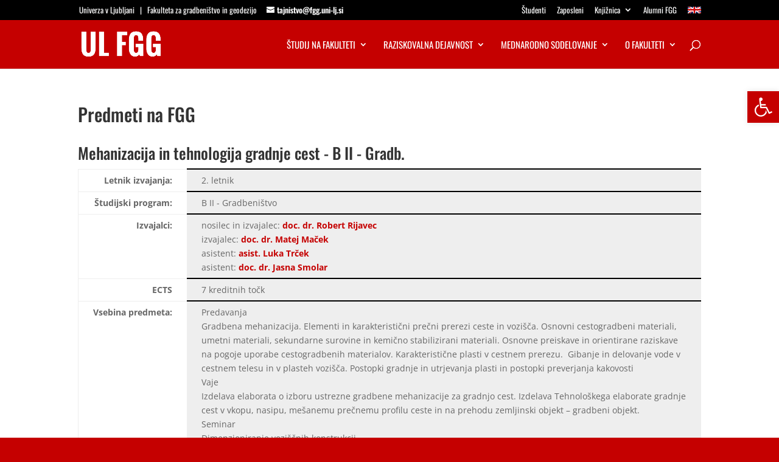

--- FILE ---
content_type: text/css
request_url: https://www.fgg.uni-lj.si/wp-content/themes/Divi-Space-Child/style.css?ver=4.27.5
body_size: 2190
content:
/*
 Theme Name:   Divi FGG
 Theme URI:    http://divi.space/
 Description:  A Child Theme built for Divi on Divi Space
 Author:       Robert Klinc
 Author URI:   http://klinc.net
 Template:     Divi
 Version:      1
 License:      GNU General Public License v2 or later
 License URI:  http://www.gnu.org/licenses/gpl-2.0.html
*/




#top-header, #et-secondary-nav { font-weight: 400; }
@media (max-width: 980px) and (min-width: 768px) {
.et_pb_column .et_pb_team_member_image {
    float: left !important;
    width: 120px !important;
    margin: 0 30px 0 0 !important;
    text-align: left !important;
}
}
#recent-posts-2 .post-date {
   color: #dd3333;
   font-weight: bold;
}

#recent-posts-2 ul li a:hover {
   text-decoration: underline;
   color: black; 
}

.mega-menu ul.sub-menu .menu-item {
   /*font-family: "Open Sans", Arial, sans-serif;*/
   font-family: 'Oswald', Helvetica, Arial, Lucida, sans-serif;
   line-height: 1.2em;
}

#et-info-phone:before {
	content: "";
}

#et-info-phone {
	font-weight: normal;
}

.mobile_menu_bar:before, .mobile_menu_bar:after, .et_toggle_slide_menu:after, .et_overlay:before {
	color: #f9f9f9 !important;	
}

/* et_pb_text_align_right na malih zaslonih preide v left: */
@media all and (max-width: 980px) {

	.et_pb_text_align_right {
		text-align: left !important;
	}

}

/* KROG v testimonialu odstranim */
.et_pb_testimonial_portrait:before {
    -webkit-border-radius: 0px;
    -moz-border-radius: 0px;
    border-radius: 0px;
}

/* SIDRO - FIX */
:target:before {
  content:"";
  display:block;
  height:135px; /* fixed header height*/
  margin:-135px 0 0; /* negative fixed header height */
}

/* OSTALE NASTAVITVE */

.mobile_menu_bar:before, .mobile_menu_bar:after, .et_toggle_slide_menu:after {
	color: #FFF;
	opacity: 0.8;
}



/* razmak med divi na malih zaslonih*/
@media all and (max-width: 980px) {

/* Rows and Sections */

.et_pb_row,
.et_pb_column .et_pb_row_inner {
		padding: 0px 0;
	}

/* zato, da je prvi stolpec v footerju zamaknjen malo levo */
.footer-widget:first-of-type {
margin-right: 10% !important;
margin-left: -2.5% !important;
}
}

/* Gumb na vrhu */
/*.et_pb_button:after {
	position: absolute;
	margin-left: -1em;
	opacity: 0;
	font-size: 32px;
	line-height: 1em;
	content: "\35";
	-webkit-transition: all 0.2s;
	-moz-transition: all 0.2s;
	transition: all 0.2s;
margin-top: auto;
line-height: 2em;
margin-left: -0em;
}

.et_pb_button:hover:after,
.et_pb_more_button:hover:after,
.et_pb_promo_button:hover:after,
.et_pb_newsletter_button:hover:after,
.et_pb_pricing_table_button:hover:after {
	margin-left: 0;
	opacity: 1;
margin-top: auto;
margin-bottom: auto;
}*/

/* HITRE POVEZAVE - prva stran spodaj */

.et_pb_widget a.fgg_hitre_povezave {
   text-decoration: none; 
   color: white;
}
.et_pb_widget a.fgg_hitre_povezave:hover {
   text-decoration: underline;
}

/* razmak med divi na malih zaslonih*/
@media all and (min-width: 981px) {

/* zato, da je drugi stolpec v footerju na velikih ekranih zamaknjen malo desno */
	div#text-5.fwidget.et_pb_widget.widget_text {
		padding-left: 30px;
	}

}

/* razmak med gumbi/linki */
.et_pb_button_module_wrapper.et_pb_module {
		margin-bottom: 0px !important;
	}

/*—- DIVI TIMELINE / DOTS LIST —–*/
.dots-list {
width: 100%;
}
.dots-list ol {
padding-left: 150px;
position: relative;
margin-bottom: 20px;
list-style: none !important;
}
.dots-list ol li {
position: relative;
margin-top: 0em;
margin-bottom: 20px;
}
.dots-list ol li .date {
position: absolute;
left: -115px;
font-weight: bold;
font-size: 1em;
top: -2px;
}
.dots-list ol li:before {
content: "";
background: #dd3333; /*edit line colour*/
position: absolute;
width: 2px;
top: 5px;
bottom: -25px;
left: -24px;
}
.dots-list ol li:after {
content: "";
background: #ffffff;  /*edit circle colour*/
position: absolute;
width: 13px;
height: 13px;
border-radius: 100%;
border:2px solid #dd3333; /*edit circle border colour*/
top: 5px;
left: -31px;
}
.dots-list ol li:last-child:before {
content: "";
background: rgba(0, 0, 0, 0);
}

/* odmik na vrhu - prva stran - blog module */
.entry-featured-image-url {
	margin-bottom: 10px;
}

.et_pb_post.category-izpostavljeno h2.entry-title, .et_pb_post.category-en_students h2.entry-title {
    margin-top: 0px;
}

.et_pb_section {
    padding-top: 2%;
}

/* OBVESTILA */
.obvestila-datum {
	color: #666;
	font-weight:bold;
}

.obvestila-naslov:hover {
	text-decoration: none !important;
}

/* gumb/povezave fix */
body a.et_pb_bg_layout_light {
    background: #ffffff !important;
    border-width: 0px !important;
    border-color: #ffffff;
}

/*—- DIVI TIMELINE / DOTS LIST WIDE —–*/
.dots-list-wide {
width: 100%;
}
.dots-list-wide ol {
padding-left: 250px;
position: relative;
margin-bottom: 20px;
list-style: none !important;
}
.dots-list-wide ol li {
position: relative;
margin-top: 0em;
margin-bottom: 20px;
}
.dots-list-wide ol li .date {
position: absolute;
left: -215px;
font-weight: bold;
font-size: 1em;
top: -2px;
}
.dots-list-wide ol li:before {
content: "";
background: #dd3333; /*edit line colour*/
position: absolute;
width: 2px;
top: 5px;
bottom: -25px;
left: -24px;
}
.dots-list-wide ol li:after {
content: "";
background: #ffffff;  /*edit circle colour*/
position: absolute;
width: 13px;
height: 13px;
border-radius: 100%;
border:2px solid #dd3333; /*edit circle border colour*/
top: 5px;
left: -31px;
}
.dots-list-wide ol li:last-child:before {
content: "";
background: rgba(0, 0, 0, 0);
}

/* ZEMLJEVID */
.et_pb_map {
    height: 600px;
}

/* SLIDER */
@media only screen and ( min-width:981px ) {
    /* Set the slider height */
    .et_pb_slider, .et_pb_slider .et_pb_container { 
        height: 425px !important; 
    }
    .et_pb_slider, .et_pb_slider .et_pb_slide { 
        max-height: 425px !important; 
    }

}

/* TESTIMONIAL pri stavbarjih */
.et_pb_testimonial_portrait, .et_pb_testimonial_portrait:before {
    -webkit-border-radius: 0px;
    -moz-border-radius: 0px;
    border-radius: 0px;
width: 175px !important;
        height: 175px !important;
}

.et_pb_testimonial_portrait {
        width: 175px !important;
        height: 175px !important;
  }

/* 1. STRAN GUMBI ZA VPIS - ONETHIRD */
.one_third {
	margin-right: 1% !important;
}

/* IZJAVE */
.slider_izjave .et_pb_slide_content {
	text-align: left !important;
}

/* MOST */
.most.et_pb_post.entry-featured-image-url {
	margin-bottom: 9px !important;
}

.most.et_pb_post.article {
	margin-bottom: 9px !important;
}

.h2 { 
	font-family: 'Roboto Condensed',Helvetica,Arial,Lucida,sans-serif !important;
	}

.et_pb_post {
    margin-bottom: 20px;
}

--- FILE ---
content_type: application/javascript
request_url: https://www.fgg.uni-lj.si/wp-content/plugins/rk-wp-cookieconsent/js/cookieconsent-config.js
body_size: 2153
content:
import 'https://cdn.jsdelivr.net/gh/orestbida/cookieconsent@3.0.1/dist/cookieconsent.umd.js';

function delete_cookies() {
    document.cookie.split(';').forEach(function (c) {
        if (c.trim().split('=')[0].startsWith("_pk_")) {
            console.log(c.trim().split('=')[0] + ' is deleted!');
            document.cookie = c.trim().split('=')[0] + '=;' + 'expires=Thu, 01 Jan 1970 00:00:00 UTC; path=/';
        }
    });
}

//document.cookie = 'euCookie=;expires=Thu, 01 Jan 1970 00:00:00 UTC;';

CookieConsent.run({
    revision: 1,
    guiOptions: {
        consentModal: {
            layout: "box",
            position: "bottom right",
            equalWeightButtons: true,
            flipButtons: false
        },
        preferencesModal: {
            layout: "box",
            position: "right",
            equalWeightButtons: true,
            flipButtons: false
        }
    },
    categories: {
        necessary: {
            readOnly: true
        },
        functionality: {},
        analytics: {}
    },
    onConsent: function () {
        if (CookieConsent.acceptedCategory('analytics')) {
            // Analytics category enabled

            // MATOMO
            //<!-- Matomo -->

            var _paq = window._paq = window._paq || [];
            /* tracker methods like "setCustomDimension" should be called before "trackPageView" */
            _paq.push(['trackPageView']);
            _paq.push(['enableLinkTracking']);
            (function() {
                var u="https://analitika.arnes.si/";
                _paq.push(['setTrackerUrl', u+'matomo.php']);
                _paq.push(['setSiteId', '9864']);
                var d=document, g=d.createElement('script'), s=d.getElementsByTagName('script')[0];
                g.type='text/javascript'; g.async=true; g.src=u+'matomo.js'; s.parentNode.insertBefore(g,s);
            })();

            //<!-- End Matomo Code -->
            // MATOMO

        } else {
			delete_cookies();
		}

        /*
        if(CookieConsent.acceptedService('Google Analytics', 'analytics')){
            // Google Analytics enabled
        }
        */
    },
    onChange: function ({ changedCategories, changedServices }) {
        if (changedCategories.includes('analytics')) {

            if (CookieConsent.acceptedCategory('analytics')) {
                // Analytics category was just enabled

                // MATOMO
				//<!-- Matomo -->

				var _paq = window._paq = window._paq || [];
				/* tracker methods like "setCustomDimension" should be called before "trackPageView" */
				_paq.push(['trackPageView']);
				_paq.push(['enableLinkTracking']);
				(function() {
					var u="https://analitika.arnes.si/";
					_paq.push(['setTrackerUrl', u+'matomo.php']);
					_paq.push(['setSiteId', '9864']);
					var d=document, g=d.createElement('script'), s=d.getElementsByTagName('script')[0];
					g.type='text/javascript'; g.async=true; g.src=u+'matomo.js'; s.parentNode.insertBefore(g,s);
				})();

				//<!-- End Matomo Code -->
				// MATOMO

            } else {
                // Analytics category was just disabled
                delete_cookies(); 
            }

            /*

            if(changedServices['analytics'].includes('Google Analytics')){
                if(CookieConsent.acceptedService('Google Analytics', 'analytics')){
                    // Google Analytics was just enabled
                }else{
                    // Google Analytics was just disabled
                    delete_cookies();
                }
            }
            */
        }
    },
    language: {
        default: "sl",
        autoDetect: "document",
        translations: {
            sl: {
                consentModal: {
                    title: "Obvestilo o uporabi piškotkov",
                    description: "Na našem spletnem mestu uporabljamo piškotke. Poleg obveznih piškotkov uporabljamo tudi piškotke za analitiko. Prosimo, dovolite jih, da bomo lahko bolje spoznali naše obiskovalce.",
                    //closeIconLabel: "Zapri",
                    acceptAllBtn: "Sprejmi vse",
                    acceptNecessaryBtn: "Zavrni vse",
                    showPreferencesBtn: "Nastavitve piškotkov",
                    footer: "<a href=\"https://www.fgg.uni-lj.si/politika-uporabe-piskotkov/\">Politika uporabe piškotkov</a>"
                },
                preferencesModal: {
                    title: "Nastavitve za privolitev",
                    closeIconLabel: "Zapri okno",
                    acceptAllBtn: "Sprejmi vse",
                    acceptNecessaryBtn: "Zavrni vse",
                    savePreferencesBtn: "Shrani nastavitve",
                    serviceCounterLabel: "Storitev|Storitve",
                    sections: [
                        {
                            title: "Uporaba piškotkov",
                            description: "Piškotke uporabljamo za delovanje spletnega mesta ter spremljanje obiska."
                        },
                        {
                            title: "Nujni piškotki",
                            description: "Piškotki, potrebni za delovanje spletnega mesta. To so piškotki, ki jih za svoje delovanje potrebuje pogon Wordpress.",
                            linkedCategory: "necessary"
                        },
                        {
                            title: "Analitični piškoti",
                            description: "Piškotki, ki jih potrebuje storitev Piwik za spremljanje števila obiskovalcev. Storitev Piwik zagotavlja Arnes.",
                            linkedCategory: "analytics"
                        },
                        {
                            title: "Več informacij",
                            description: "Več informacij je na voljo <a class=\"cc__link\" href=\"https://www.fgg.uni-lj.si/politika-uporabe-piskotkov/\">tukaj</a>."
                        }
                    ]
                }
            },
            en: {
                consentModal: {
                    title: "Cookie Notice",
                    description: "We use cookies on our website. Besides required cookies we use some for analytics. Please allow them for us to get to know our visitors better.",
                    acceptAllBtn: "Accept all",
                    acceptNecessaryBtn: "Reject all",
                    showPreferencesBtn: "Manage preferences",
                    footer: "<a href=\"#link\">Privacy Policy</a>\n<a href=\"#link\">Terms and conditions</a>"
                },
                preferencesModal: {
                    title: "Consent Preferences Center",
                    acceptAllBtn: "Accept all",
                    acceptNecessaryBtn: "Reject all",
                    savePreferencesBtn: "Save preferences",
                    //closeIconLabel: "Close modal",
                    serviceCounterLabel: "Service|Services",
                    sections: [
                        {
                            title: "Cookie Usage",
                            description: "We use cookies to make the website work and to track your visit."
                        },
                        {
                            title: "Strictly Necessary Cookies <span class=\"pm__badge\">Always Enabled</span>",
                            description: "Cookies necessary for the operation of the website. These are cookies that are required by Wordpress to function.",
                            linkedCategory: "necessary"
                        },
                        {
                            title: "Analytics Cookies",
                            description: "Cookies needed by Piwik to track the number of visitors. The Piwik service is provided by Arnes.",
                            linkedCategory: "analytics"
                        },
                        {
                            title: "More information",
                            description: 'For more information, see <a class=\"cc__link\" href="https://www.fgg.uni-lj.si/politika-uporabe-piskotkov/\">here</a>.'
                        }
                    ]
                }
            }
        }
    }
});